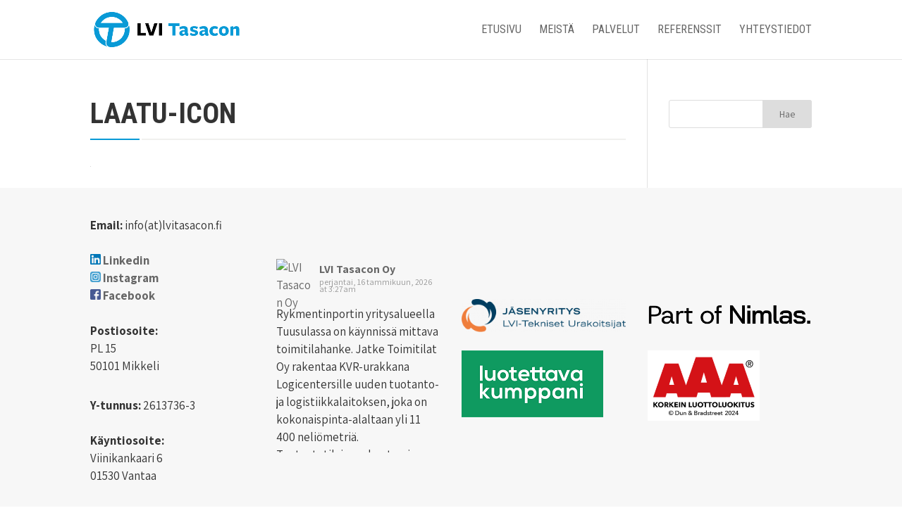

--- FILE ---
content_type: text/html; charset=UTF-8
request_url: https://lvitasacon.fi/etusivu/laatu-icon/
body_size: 18086
content:
<!DOCTYPE html>
<!--[if IE 6]>
<html id="ie6" lang="fi">
<![endif]-->
<!--[if IE 7]>
<html id="ie7" lang="fi">
<![endif]-->
<!--[if IE 8]>
<html id="ie8" lang="fi">
<![endif]-->
<!--[if !(IE 6) | !(IE 7) | !(IE 8)  ]><!-->
<html lang="fi">
<!--<![endif]-->
<head>
	<meta charset="UTF-8" />
			
	<meta http-equiv="X-UA-Compatible" content="IE=edge">
	<link rel="pingback" href="https://lvitasacon.fi/xmlrpc.php" />

		<!--[if lt IE 9]>
	<script src="https://lvitasacon.fi/wp-content/themes/Divi/js/html5.js" type="text/javascript"></script>
	<![endif]-->

	<script type="text/javascript">
		document.documentElement.className = 'js';
	</script>

	<meta name='robots' content='index, follow, max-image-preview:large, max-snippet:-1, max-video-preview:-1' />
	<style>img:is([sizes="auto" i], [sizes^="auto," i]) { contain-intrinsic-size: 3000px 1500px }</style>
	
<!-- Google Tag Manager for WordPress by gtm4wp.com -->
<script data-cfasync="false" data-pagespeed-no-defer>
	var gtm4wp_datalayer_name = "dataLayer";
	var dataLayer = dataLayer || [];
</script>
<!-- End Google Tag Manager for WordPress by gtm4wp.com -->
	<!-- This site is optimized with the Yoast SEO plugin v26.6 - https://yoast.com/wordpress/plugins/seo/ -->
	<title>laatu-icon - LVI Tasacon Oy</title>
	<link rel="canonical" href="https://lvitasacon.fi/etusivu/laatu-icon/" />
	<meta property="og:locale" content="fi_FI" />
	<meta property="og:type" content="article" />
	<meta property="og:title" content="laatu-icon - LVI Tasacon Oy" />
	<meta property="og:url" content="https://lvitasacon.fi/etusivu/laatu-icon/" />
	<meta property="og:site_name" content="LVI Tasacon Oy" />
	<meta name="twitter:card" content="summary_large_image" />
	<script type="application/ld+json" class="yoast-schema-graph">{"@context":"https://schema.org","@graph":[{"@type":"WebPage","@id":"https://lvitasacon.fi/etusivu/laatu-icon/","url":"https://lvitasacon.fi/etusivu/laatu-icon/","name":"laatu-icon - LVI Tasacon Oy","isPartOf":{"@id":"https://lvitasacon.fi/#website"},"primaryImageOfPage":{"@id":"https://lvitasacon.fi/etusivu/laatu-icon/#primaryimage"},"image":{"@id":"https://lvitasacon.fi/etusivu/laatu-icon/#primaryimage"},"thumbnailUrl":"https://lvitasacon.fi/wp-content/uploads/2016/09/laatu-icon.svg","datePublished":"2017-03-13T13:20:48+00:00","breadcrumb":{"@id":"https://lvitasacon.fi/etusivu/laatu-icon/#breadcrumb"},"inLanguage":"fi","potentialAction":[{"@type":"ReadAction","target":["https://lvitasacon.fi/etusivu/laatu-icon/"]}]},{"@type":"ImageObject","inLanguage":"fi","@id":"https://lvitasacon.fi/etusivu/laatu-icon/#primaryimage","url":"https://lvitasacon.fi/wp-content/uploads/2016/09/laatu-icon.svg","contentUrl":"https://lvitasacon.fi/wp-content/uploads/2016/09/laatu-icon.svg"},{"@type":"BreadcrumbList","@id":"https://lvitasacon.fi/etusivu/laatu-icon/#breadcrumb","itemListElement":[{"@type":"ListItem","position":1,"name":"Home","item":"https://lvitasacon.fi/"},{"@type":"ListItem","position":2,"name":"Etusivu","item":"https://lvitasacon.fi/"},{"@type":"ListItem","position":3,"name":"laatu-icon"}]},{"@type":"WebSite","@id":"https://lvitasacon.fi/#website","url":"https://lvitasacon.fi/","name":"LVI Tasacon Oy","description":"LVI-alan urakointipalvelut","potentialAction":[{"@type":"SearchAction","target":{"@type":"EntryPoint","urlTemplate":"https://lvitasacon.fi/?s={search_term_string}"},"query-input":{"@type":"PropertyValueSpecification","valueRequired":true,"valueName":"search_term_string"}}],"inLanguage":"fi"}]}</script>
	<!-- / Yoast SEO plugin. -->


<link rel='dns-prefetch' href='//fonts.googleapis.com' />
<link rel="alternate" type="application/rss+xml" title="LVI Tasacon Oy &raquo; syöte" href="https://lvitasacon.fi/feed/" />
<link rel="alternate" type="application/rss+xml" title="LVI Tasacon Oy &raquo; kommenttien syöte" href="https://lvitasacon.fi/comments/feed/" />
<link rel="alternate" type="application/rss+xml" title="LVI Tasacon Oy &raquo; laatu-icon kommenttien syöte" href="https://lvitasacon.fi/etusivu/laatu-icon/feed/" />
<script type="text/javascript">
/* <![CDATA[ */
window._wpemojiSettings = {"baseUrl":"https:\/\/s.w.org\/images\/core\/emoji\/16.0.1\/72x72\/","ext":".png","svgUrl":"https:\/\/s.w.org\/images\/core\/emoji\/16.0.1\/svg\/","svgExt":".svg","source":{"concatemoji":"https:\/\/lvitasacon.fi\/wp-includes\/js\/wp-emoji-release.min.js?ver=6.8.3"}};
/*! This file is auto-generated */
!function(s,n){var o,i,e;function c(e){try{var t={supportTests:e,timestamp:(new Date).valueOf()};sessionStorage.setItem(o,JSON.stringify(t))}catch(e){}}function p(e,t,n){e.clearRect(0,0,e.canvas.width,e.canvas.height),e.fillText(t,0,0);var t=new Uint32Array(e.getImageData(0,0,e.canvas.width,e.canvas.height).data),a=(e.clearRect(0,0,e.canvas.width,e.canvas.height),e.fillText(n,0,0),new Uint32Array(e.getImageData(0,0,e.canvas.width,e.canvas.height).data));return t.every(function(e,t){return e===a[t]})}function u(e,t){e.clearRect(0,0,e.canvas.width,e.canvas.height),e.fillText(t,0,0);for(var n=e.getImageData(16,16,1,1),a=0;a<n.data.length;a++)if(0!==n.data[a])return!1;return!0}function f(e,t,n,a){switch(t){case"flag":return n(e,"\ud83c\udff3\ufe0f\u200d\u26a7\ufe0f","\ud83c\udff3\ufe0f\u200b\u26a7\ufe0f")?!1:!n(e,"\ud83c\udde8\ud83c\uddf6","\ud83c\udde8\u200b\ud83c\uddf6")&&!n(e,"\ud83c\udff4\udb40\udc67\udb40\udc62\udb40\udc65\udb40\udc6e\udb40\udc67\udb40\udc7f","\ud83c\udff4\u200b\udb40\udc67\u200b\udb40\udc62\u200b\udb40\udc65\u200b\udb40\udc6e\u200b\udb40\udc67\u200b\udb40\udc7f");case"emoji":return!a(e,"\ud83e\udedf")}return!1}function g(e,t,n,a){var r="undefined"!=typeof WorkerGlobalScope&&self instanceof WorkerGlobalScope?new OffscreenCanvas(300,150):s.createElement("canvas"),o=r.getContext("2d",{willReadFrequently:!0}),i=(o.textBaseline="top",o.font="600 32px Arial",{});return e.forEach(function(e){i[e]=t(o,e,n,a)}),i}function t(e){var t=s.createElement("script");t.src=e,t.defer=!0,s.head.appendChild(t)}"undefined"!=typeof Promise&&(o="wpEmojiSettingsSupports",i=["flag","emoji"],n.supports={everything:!0,everythingExceptFlag:!0},e=new Promise(function(e){s.addEventListener("DOMContentLoaded",e,{once:!0})}),new Promise(function(t){var n=function(){try{var e=JSON.parse(sessionStorage.getItem(o));if("object"==typeof e&&"number"==typeof e.timestamp&&(new Date).valueOf()<e.timestamp+604800&&"object"==typeof e.supportTests)return e.supportTests}catch(e){}return null}();if(!n){if("undefined"!=typeof Worker&&"undefined"!=typeof OffscreenCanvas&&"undefined"!=typeof URL&&URL.createObjectURL&&"undefined"!=typeof Blob)try{var e="postMessage("+g.toString()+"("+[JSON.stringify(i),f.toString(),p.toString(),u.toString()].join(",")+"));",a=new Blob([e],{type:"text/javascript"}),r=new Worker(URL.createObjectURL(a),{name:"wpTestEmojiSupports"});return void(r.onmessage=function(e){c(n=e.data),r.terminate(),t(n)})}catch(e){}c(n=g(i,f,p,u))}t(n)}).then(function(e){for(var t in e)n.supports[t]=e[t],n.supports.everything=n.supports.everything&&n.supports[t],"flag"!==t&&(n.supports.everythingExceptFlag=n.supports.everythingExceptFlag&&n.supports[t]);n.supports.everythingExceptFlag=n.supports.everythingExceptFlag&&!n.supports.flag,n.DOMReady=!1,n.readyCallback=function(){n.DOMReady=!0}}).then(function(){return e}).then(function(){var e;n.supports.everything||(n.readyCallback(),(e=n.source||{}).concatemoji?t(e.concatemoji):e.wpemoji&&e.twemoji&&(t(e.twemoji),t(e.wpemoji)))}))}((window,document),window._wpemojiSettings);
/* ]]> */
</script>
<meta content="Helpotkotisivut-teema v.2.0" name="generator"/><style id='wp-emoji-styles-inline-css' type='text/css'>

	img.wp-smiley, img.emoji {
		display: inline !important;
		border: none !important;
		box-shadow: none !important;
		height: 1em !important;
		width: 1em !important;
		margin: 0 0.07em !important;
		vertical-align: -0.1em !important;
		background: none !important;
		padding: 0 !important;
	}
</style>
<link rel='stylesheet' id='wp-block-library-css' href='https://lvitasacon.fi/wp-includes/css/dist/block-library/style.min.css?ver=6.8.3' type='text/css' media='all' />
<style id='classic-theme-styles-inline-css' type='text/css'>
/*! This file is auto-generated */
.wp-block-button__link{color:#fff;background-color:#32373c;border-radius:9999px;box-shadow:none;text-decoration:none;padding:calc(.667em + 2px) calc(1.333em + 2px);font-size:1.125em}.wp-block-file__button{background:#32373c;color:#fff;text-decoration:none}
</style>
<style id='global-styles-inline-css' type='text/css'>
:root{--wp--preset--aspect-ratio--square: 1;--wp--preset--aspect-ratio--4-3: 4/3;--wp--preset--aspect-ratio--3-4: 3/4;--wp--preset--aspect-ratio--3-2: 3/2;--wp--preset--aspect-ratio--2-3: 2/3;--wp--preset--aspect-ratio--16-9: 16/9;--wp--preset--aspect-ratio--9-16: 9/16;--wp--preset--color--black: #000000;--wp--preset--color--cyan-bluish-gray: #abb8c3;--wp--preset--color--white: #ffffff;--wp--preset--color--pale-pink: #f78da7;--wp--preset--color--vivid-red: #cf2e2e;--wp--preset--color--luminous-vivid-orange: #ff6900;--wp--preset--color--luminous-vivid-amber: #fcb900;--wp--preset--color--light-green-cyan: #7bdcb5;--wp--preset--color--vivid-green-cyan: #00d084;--wp--preset--color--pale-cyan-blue: #8ed1fc;--wp--preset--color--vivid-cyan-blue: #0693e3;--wp--preset--color--vivid-purple: #9b51e0;--wp--preset--gradient--vivid-cyan-blue-to-vivid-purple: linear-gradient(135deg,rgba(6,147,227,1) 0%,rgb(155,81,224) 100%);--wp--preset--gradient--light-green-cyan-to-vivid-green-cyan: linear-gradient(135deg,rgb(122,220,180) 0%,rgb(0,208,130) 100%);--wp--preset--gradient--luminous-vivid-amber-to-luminous-vivid-orange: linear-gradient(135deg,rgba(252,185,0,1) 0%,rgba(255,105,0,1) 100%);--wp--preset--gradient--luminous-vivid-orange-to-vivid-red: linear-gradient(135deg,rgba(255,105,0,1) 0%,rgb(207,46,46) 100%);--wp--preset--gradient--very-light-gray-to-cyan-bluish-gray: linear-gradient(135deg,rgb(238,238,238) 0%,rgb(169,184,195) 100%);--wp--preset--gradient--cool-to-warm-spectrum: linear-gradient(135deg,rgb(74,234,220) 0%,rgb(151,120,209) 20%,rgb(207,42,186) 40%,rgb(238,44,130) 60%,rgb(251,105,98) 80%,rgb(254,248,76) 100%);--wp--preset--gradient--blush-light-purple: linear-gradient(135deg,rgb(255,206,236) 0%,rgb(152,150,240) 100%);--wp--preset--gradient--blush-bordeaux: linear-gradient(135deg,rgb(254,205,165) 0%,rgb(254,45,45) 50%,rgb(107,0,62) 100%);--wp--preset--gradient--luminous-dusk: linear-gradient(135deg,rgb(255,203,112) 0%,rgb(199,81,192) 50%,rgb(65,88,208) 100%);--wp--preset--gradient--pale-ocean: linear-gradient(135deg,rgb(255,245,203) 0%,rgb(182,227,212) 50%,rgb(51,167,181) 100%);--wp--preset--gradient--electric-grass: linear-gradient(135deg,rgb(202,248,128) 0%,rgb(113,206,126) 100%);--wp--preset--gradient--midnight: linear-gradient(135deg,rgb(2,3,129) 0%,rgb(40,116,252) 100%);--wp--preset--font-size--small: 13px;--wp--preset--font-size--medium: 20px;--wp--preset--font-size--large: 36px;--wp--preset--font-size--x-large: 42px;--wp--preset--spacing--20: 0.44rem;--wp--preset--spacing--30: 0.67rem;--wp--preset--spacing--40: 1rem;--wp--preset--spacing--50: 1.5rem;--wp--preset--spacing--60: 2.25rem;--wp--preset--spacing--70: 3.38rem;--wp--preset--spacing--80: 5.06rem;--wp--preset--shadow--natural: 6px 6px 9px rgba(0, 0, 0, 0.2);--wp--preset--shadow--deep: 12px 12px 50px rgba(0, 0, 0, 0.4);--wp--preset--shadow--sharp: 6px 6px 0px rgba(0, 0, 0, 0.2);--wp--preset--shadow--outlined: 6px 6px 0px -3px rgba(255, 255, 255, 1), 6px 6px rgba(0, 0, 0, 1);--wp--preset--shadow--crisp: 6px 6px 0px rgba(0, 0, 0, 1);}:where(.is-layout-flex){gap: 0.5em;}:where(.is-layout-grid){gap: 0.5em;}body .is-layout-flex{display: flex;}.is-layout-flex{flex-wrap: wrap;align-items: center;}.is-layout-flex > :is(*, div){margin: 0;}body .is-layout-grid{display: grid;}.is-layout-grid > :is(*, div){margin: 0;}:where(.wp-block-columns.is-layout-flex){gap: 2em;}:where(.wp-block-columns.is-layout-grid){gap: 2em;}:where(.wp-block-post-template.is-layout-flex){gap: 1.25em;}:where(.wp-block-post-template.is-layout-grid){gap: 1.25em;}.has-black-color{color: var(--wp--preset--color--black) !important;}.has-cyan-bluish-gray-color{color: var(--wp--preset--color--cyan-bluish-gray) !important;}.has-white-color{color: var(--wp--preset--color--white) !important;}.has-pale-pink-color{color: var(--wp--preset--color--pale-pink) !important;}.has-vivid-red-color{color: var(--wp--preset--color--vivid-red) !important;}.has-luminous-vivid-orange-color{color: var(--wp--preset--color--luminous-vivid-orange) !important;}.has-luminous-vivid-amber-color{color: var(--wp--preset--color--luminous-vivid-amber) !important;}.has-light-green-cyan-color{color: var(--wp--preset--color--light-green-cyan) !important;}.has-vivid-green-cyan-color{color: var(--wp--preset--color--vivid-green-cyan) !important;}.has-pale-cyan-blue-color{color: var(--wp--preset--color--pale-cyan-blue) !important;}.has-vivid-cyan-blue-color{color: var(--wp--preset--color--vivid-cyan-blue) !important;}.has-vivid-purple-color{color: var(--wp--preset--color--vivid-purple) !important;}.has-black-background-color{background-color: var(--wp--preset--color--black) !important;}.has-cyan-bluish-gray-background-color{background-color: var(--wp--preset--color--cyan-bluish-gray) !important;}.has-white-background-color{background-color: var(--wp--preset--color--white) !important;}.has-pale-pink-background-color{background-color: var(--wp--preset--color--pale-pink) !important;}.has-vivid-red-background-color{background-color: var(--wp--preset--color--vivid-red) !important;}.has-luminous-vivid-orange-background-color{background-color: var(--wp--preset--color--luminous-vivid-orange) !important;}.has-luminous-vivid-amber-background-color{background-color: var(--wp--preset--color--luminous-vivid-amber) !important;}.has-light-green-cyan-background-color{background-color: var(--wp--preset--color--light-green-cyan) !important;}.has-vivid-green-cyan-background-color{background-color: var(--wp--preset--color--vivid-green-cyan) !important;}.has-pale-cyan-blue-background-color{background-color: var(--wp--preset--color--pale-cyan-blue) !important;}.has-vivid-cyan-blue-background-color{background-color: var(--wp--preset--color--vivid-cyan-blue) !important;}.has-vivid-purple-background-color{background-color: var(--wp--preset--color--vivid-purple) !important;}.has-black-border-color{border-color: var(--wp--preset--color--black) !important;}.has-cyan-bluish-gray-border-color{border-color: var(--wp--preset--color--cyan-bluish-gray) !important;}.has-white-border-color{border-color: var(--wp--preset--color--white) !important;}.has-pale-pink-border-color{border-color: var(--wp--preset--color--pale-pink) !important;}.has-vivid-red-border-color{border-color: var(--wp--preset--color--vivid-red) !important;}.has-luminous-vivid-orange-border-color{border-color: var(--wp--preset--color--luminous-vivid-orange) !important;}.has-luminous-vivid-amber-border-color{border-color: var(--wp--preset--color--luminous-vivid-amber) !important;}.has-light-green-cyan-border-color{border-color: var(--wp--preset--color--light-green-cyan) !important;}.has-vivid-green-cyan-border-color{border-color: var(--wp--preset--color--vivid-green-cyan) !important;}.has-pale-cyan-blue-border-color{border-color: var(--wp--preset--color--pale-cyan-blue) !important;}.has-vivid-cyan-blue-border-color{border-color: var(--wp--preset--color--vivid-cyan-blue) !important;}.has-vivid-purple-border-color{border-color: var(--wp--preset--color--vivid-purple) !important;}.has-vivid-cyan-blue-to-vivid-purple-gradient-background{background: var(--wp--preset--gradient--vivid-cyan-blue-to-vivid-purple) !important;}.has-light-green-cyan-to-vivid-green-cyan-gradient-background{background: var(--wp--preset--gradient--light-green-cyan-to-vivid-green-cyan) !important;}.has-luminous-vivid-amber-to-luminous-vivid-orange-gradient-background{background: var(--wp--preset--gradient--luminous-vivid-amber-to-luminous-vivid-orange) !important;}.has-luminous-vivid-orange-to-vivid-red-gradient-background{background: var(--wp--preset--gradient--luminous-vivid-orange-to-vivid-red) !important;}.has-very-light-gray-to-cyan-bluish-gray-gradient-background{background: var(--wp--preset--gradient--very-light-gray-to-cyan-bluish-gray) !important;}.has-cool-to-warm-spectrum-gradient-background{background: var(--wp--preset--gradient--cool-to-warm-spectrum) !important;}.has-blush-light-purple-gradient-background{background: var(--wp--preset--gradient--blush-light-purple) !important;}.has-blush-bordeaux-gradient-background{background: var(--wp--preset--gradient--blush-bordeaux) !important;}.has-luminous-dusk-gradient-background{background: var(--wp--preset--gradient--luminous-dusk) !important;}.has-pale-ocean-gradient-background{background: var(--wp--preset--gradient--pale-ocean) !important;}.has-electric-grass-gradient-background{background: var(--wp--preset--gradient--electric-grass) !important;}.has-midnight-gradient-background{background: var(--wp--preset--gradient--midnight) !important;}.has-small-font-size{font-size: var(--wp--preset--font-size--small) !important;}.has-medium-font-size{font-size: var(--wp--preset--font-size--medium) !important;}.has-large-font-size{font-size: var(--wp--preset--font-size--large) !important;}.has-x-large-font-size{font-size: var(--wp--preset--font-size--x-large) !important;}
:where(.wp-block-post-template.is-layout-flex){gap: 1.25em;}:where(.wp-block-post-template.is-layout-grid){gap: 1.25em;}
:where(.wp-block-columns.is-layout-flex){gap: 2em;}:where(.wp-block-columns.is-layout-grid){gap: 2em;}
:root :where(.wp-block-pullquote){font-size: 1.5em;line-height: 1.6;}
</style>
<link rel='stylesheet' id='contact-form-7-css' href='https://lvitasacon.fi/wp-content/plugins/contact-form-7/includes/css/styles.css?ver=6.1.4' type='text/css' media='all' />
<link rel='stylesheet' id='divi-fonts-css' href='https://fonts.googleapis.com/css?family=Open+Sans:300italic,400italic,600italic,700italic,800italic,400,300,600,700,800&#038;subset=latin,latin-ext' type='text/css' media='all' />
<link rel='stylesheet' id='et-gf-montserrat-css' href='https://fonts.googleapis.com/css?family=Montserrat:400,700&#038;subset=latin' type='text/css' media='all' />
<link rel='stylesheet' id='divi-style-css' href='https://lvitasacon.fi/wp-content/themes/Divi-child-HK/style.css?ver=3.0.51' type='text/css' media='all' />
<link rel='stylesheet' id='et-shortcodes-css-css' href='https://lvitasacon.fi/wp-content/themes/Divi/epanel/shortcodes/css/shortcodes.css?ver=3.0.51' type='text/css' media='all' />
<link rel='stylesheet' id='et-shortcodes-responsive-css-css' href='https://lvitasacon.fi/wp-content/themes/Divi/epanel/shortcodes/css/shortcodes_responsive.css?ver=3.0.51' type='text/css' media='all' />
<link rel='stylesheet' id='magnific-popup-css' href='https://lvitasacon.fi/wp-content/themes/Divi/includes/builder/styles/magnific_popup.css?ver=3.0.51' type='text/css' media='all' />
<link rel='stylesheet' id='dashicons-css' href='https://lvitasacon.fi/wp-includes/css/dashicons.min.css?ver=6.8.3' type='text/css' media='all' />
<script type="text/javascript" src="https://lvitasacon.fi/wp-includes/js/jquery/jquery.min.js?ver=3.7.1" id="jquery-core-js"></script>
<script type="text/javascript" src="https://lvitasacon.fi/wp-includes/js/jquery/jquery-migrate.min.js?ver=3.4.1" id="jquery-migrate-js"></script>
<link rel="https://api.w.org/" href="https://lvitasacon.fi/wp-json/" /><link rel="alternate" title="JSON" type="application/json" href="https://lvitasacon.fi/wp-json/wp/v2/media/159" /><link rel="EditURI" type="application/rsd+xml" title="RSD" href="https://lvitasacon.fi/xmlrpc.php?rsd" />
<meta name="generator" content="WordPress 6.8.3" />
<link rel='shortlink' href='https://lvitasacon.fi/?p=159' />
<link rel="alternate" title="oEmbed (JSON)" type="application/json+oembed" href="https://lvitasacon.fi/wp-json/oembed/1.0/embed?url=https%3A%2F%2Flvitasacon.fi%2Fetusivu%2Flaatu-icon%2F" />
<link rel="alternate" title="oEmbed (XML)" type="text/xml+oembed" href="https://lvitasacon.fi/wp-json/oembed/1.0/embed?url=https%3A%2F%2Flvitasacon.fi%2Fetusivu%2Flaatu-icon%2F&#038;format=xml" />

		<!-- GA Google Analytics @ https://m0n.co/ga -->
		<script type="text/javascript">
			var _gaq = _gaq || [];
			_gaq.push(['_setAccount', 'UA-103955377-1']);
			_gaq.push(['_trackPageview']);
			(function() {
				var ga = document.createElement('script'); ga.type = 'text/javascript'; ga.async = true;
				ga.src = ('https:' == document.location.protocol ? 'https://ssl' : 'http://www') + '.google-analytics.com/ga.js';
				var s = document.getElementsByTagName('script')[0]; s.parentNode.insertBefore(ga, s);
			})();
		</script>

	
<!-- Google Tag Manager for WordPress by gtm4wp.com -->
<!-- GTM Container placement set to manual -->
<script data-cfasync="false" data-pagespeed-no-defer type="text/javascript">
	var dataLayer_content = {"pagePostType":"attachment","pagePostType2":"single-attachment","pagePostAuthor":"off1a"};
	dataLayer.push( dataLayer_content );
</script>
<script data-cfasync="false" data-pagespeed-no-defer type="text/javascript">
(function(w,d,s,l,i){w[l]=w[l]||[];w[l].push({'gtm.start':
new Date().getTime(),event:'gtm.js'});var f=d.getElementsByTagName(s)[0],
j=d.createElement(s),dl=l!='dataLayer'?'&l='+l:'';j.async=true;j.src=
'//www.googletagmanager.com/gtm.js?id='+i+dl;f.parentNode.insertBefore(j,f);
})(window,document,'script','dataLayer','GTM-5ZW9L8S');
</script>
<!-- End Google Tag Manager for WordPress by gtm4wp.com --><meta name="viewport" content="width=device-width, initial-scale=1.0, maximum-scale=1.0, user-scalable=0" />		<style id="theme-customizer-css">
					@media only screen and ( min-width: 767px ) {
				body, .et_pb_column_1_2 .et_quote_content blockquote cite, .et_pb_column_1_2 .et_link_content a.et_link_main_url, .et_pb_column_1_3 .et_quote_content blockquote cite, .et_pb_column_3_8 .et_quote_content blockquote cite, .et_pb_column_1_4 .et_quote_content blockquote cite, .et_pb_blog_grid .et_quote_content blockquote cite, .et_pb_column_1_3 .et_link_content a.et_link_main_url, .et_pb_column_3_8 .et_link_content a.et_link_main_url, .et_pb_column_1_4 .et_link_content a.et_link_main_url, .et_pb_blog_grid .et_link_content a.et_link_main_url, body .et_pb_bg_layout_light .et_pb_post p,  body .et_pb_bg_layout_dark .et_pb_post p { font-size: 16px; }
				.et_pb_slide_content, .et_pb_best_value { font-size: 18px; }
			}
											body { line-height: 1.6em; }
									.container, .et_pb_row, .et_pb_slider .et_pb_container, .et_pb_fullwidth_section .et_pb_title_container, .et_pb_fullwidth_section .et_pb_title_featured_container, .et_pb_fullwidth_header:not(.et_pb_fullscreen) .et_pb_fullwidth_header_container { max-width: 1206px; }
			.et_boxed_layout #page-container, .et_fixed_nav.et_boxed_layout #page-container #top-header, .et_fixed_nav.et_boxed_layout #page-container #main-header, .et_boxed_layout #page-container .container, .et_boxed_layout #page-container .et_pb_row { max-width: 1366px; }
																													#top-menu li a { font-size: 16px; }
			body.et_vertical_nav .container.et_search_form_container .et-search-form input { font-size: 16px !important; }
		
					#top-menu li a, .et_search_form_container input {
									font-weight: bold; font-style: normal; text-transform: uppercase; text-decoration: none; 											}

			.et_search_form_container input::-moz-placeholder {
									font-weight: bold; font-style: normal; text-transform: uppercase; text-decoration: none; 											}
			.et_search_form_container input::-webkit-input-placeholder {
									font-weight: bold; font-style: normal; text-transform: uppercase; text-decoration: none; 											}
			.et_search_form_container input:-ms-input-placeholder {
									font-weight: bold; font-style: normal; text-transform: uppercase; text-decoration: none; 											}
		
							#main-footer { background-color: #f7f7f7; }
									.footer-widget { color: #333333; }
											.footer-widget, .footer-widget li, .footer-widget li a, #footer-info { font-size: 17px; }
				.footer-widget .et_pb_widget div, .footer-widget .et_pb_widget ul, .footer-widget .et_pb_widget ol, .footer-widget .et_pb_widget label { line-height: 1.5em ; }#footer-widgets .footer-widget li:before { top: 9.75px; }#footer-bottom { background-color: #f7f7f7; }									body .et_pb_button,
			.woocommerce a.button.alt, .woocommerce-page a.button.alt, .woocommerce button.button.alt, .woocommerce-page button.button.alt, .woocommerce input.button.alt, .woocommerce-page input.button.alt, .woocommerce #respond input#submit.alt, .woocommerce-page #respond input#submit.alt, .woocommerce #content input.button.alt, .woocommerce-page #content input.button.alt,
			.woocommerce a.button, .woocommerce-page a.button, .woocommerce button.button, .woocommerce-page button.button, .woocommerce input.button, .woocommerce-page input.button, .woocommerce #respond input#submit, .woocommerce-page #respond input#submit, .woocommerce #content input.button, .woocommerce-page #content input.button, .woocommerce-message a.button.wc-forward
			{
									 font-size: 13px;
													background: #1abcf2;
													border-width: 4px !important;
													border-color: #1abcf2;
													border-radius: 2px;
													font-weight: bold; font-style: normal; text-transform: uppercase; text-decoration: none; ;
											}
			body.et_pb_button_helper_class .et_pb_button,
			.woocommerce.et_pb_button_helper_class a.button.alt, .woocommerce-page.et_pb_button_helper_class a.button.alt, .woocommerce.et_pb_button_helper_class button.button.alt, .woocommerce-page.et_pb_button_helper_class button.button.alt, .woocommerce.et_pb_button_helper_class input.button.alt, .woocommerce-page.et_pb_button_helper_class input.button.alt, .woocommerce.et_pb_button_helper_class #respond input#submit.alt, .woocommerce-page.et_pb_button_helper_class #respond input#submit.alt, .woocommerce.et_pb_button_helper_class #content input.button.alt, .woocommerce-page.et_pb_button_helper_class #content input.button.alt,
			.woocommerce.et_pb_button_helper_class a.button, .woocommerce-page.et_pb_button_helper_class a.button, .woocommerce.et_pb_button_helper_class button.button, .woocommerce-page.et_pb_button_helper_class button.button, .woocommerce.et_pb_button_helper_class input.button, .woocommerce-page.et_pb_button_helper_class input.button, .woocommerce.et_pb_button_helper_class #respond input#submit, .woocommerce-page.et_pb_button_helper_class #respond input#submit, .woocommerce.et_pb_button_helper_class #content input.button, .woocommerce-page.et_pb_button_helper_class #content input.button {
							}
							body .et_pb_button:after,
			.woocommerce a.button.alt:after, .woocommerce-page a.button.alt:after, .woocommerce button.button.alt:after, .woocommerce-page button.button.alt:after, .woocommerce input.button.alt:after, .woocommerce-page input.button.alt:after, .woocommerce #respond input#submit.alt:after, .woocommerce-page #respond input#submit.alt:after, .woocommerce #content input.button.alt:after, .woocommerce-page #content input.button.alt:after,
			.woocommerce a.button:after, .woocommerce-page a.button:after, .woocommerce button.button:after, .woocommerce-page button.button:after, .woocommerce input.button:after, .woocommerce-page input.button:after, .woocommerce #respond input#submit:after, .woocommerce-page #respond input#submit:after, .woocommerce #content input.button:after, .woocommerce-page #content input.button:after
			{
									font-size: 20.8px;
											}
				
		
																														
		@media only screen and ( min-width: 981px ) {
												.et_pb_section { padding: 2% 0; }
					.et_pb_section.et_pb_section_first { padding-top: inherit; }
					.et_pb_fullwidth_section { padding: 0; }
																	h1 { font-size: 40px; }
					h2, .product .related h2, .et_pb_column_1_2 .et_quote_content blockquote p { font-size: 34px; }
					h3 { font-size: 29px; }
					h4, .et_pb_circle_counter h3, .et_pb_number_counter h3, .et_pb_column_1_3 .et_pb_post h2, .et_pb_column_1_4 .et_pb_post h2, .et_pb_blog_grid h2, .et_pb_column_1_3 .et_quote_content blockquote p, .et_pb_column_3_8 .et_quote_content blockquote p, .et_pb_column_1_4 .et_quote_content blockquote p, .et_pb_blog_grid .et_quote_content blockquote p, .et_pb_column_1_3 .et_link_content h2, .et_pb_column_3_8 .et_link_content h2, .et_pb_column_1_4 .et_link_content h2, .et_pb_blog_grid .et_link_content h2, .et_pb_column_1_3 .et_audio_content h2, .et_pb_column_3_8 .et_audio_content h2, .et_pb_column_1_4 .et_audio_content h2, .et_pb_blog_grid .et_audio_content h2, .et_pb_column_3_8 .et_pb_audio_module_content h2, .et_pb_column_1_3 .et_pb_audio_module_content h2, .et_pb_gallery_grid .et_pb_gallery_item h3, .et_pb_portfolio_grid .et_pb_portfolio_item h2, .et_pb_filterable_portfolio_grid .et_pb_portfolio_item h2 { font-size: 24px; }
					h5 { font-size: 21px; }
					h6 { font-size: 18px; }
					.et_pb_slide_description .et_pb_slide_title { font-size: 61px; }
					.woocommerce ul.products li.product h3, .woocommerce-page ul.products li.product h3, .et_pb_gallery_grid .et_pb_gallery_item h3, .et_pb_portfolio_grid .et_pb_portfolio_item h2, .et_pb_filterable_portfolio_grid .et_pb_portfolio_item h2, .et_pb_column_1_4 .et_pb_audio_module_content h2 { font-size: 21px; }
																	.et_header_style_left #et-top-navigation, .et_header_style_split #et-top-navigation  { padding: 35px 0 0 0; }
				.et_header_style_left #et-top-navigation nav > ul > li > a, .et_header_style_split #et-top-navigation nav > ul > li > a { padding-bottom: 35px; }
				.et_header_style_split .centered-inline-logo-wrap { width: 70px; margin: -70px 0; }
				.et_header_style_split .centered-inline-logo-wrap #logo { max-height: 70px; }
				.et_pb_svg_logo.et_header_style_split .centered-inline-logo-wrap #logo { height: 70px; }
				.et_header_style_centered #top-menu > li > a { padding-bottom: 13px; }
				.et_header_style_slide #et-top-navigation, .et_header_style_fullscreen #et-top-navigation { padding: 26px 0 26px 0 !important; }
									.et_header_style_centered #main-header .logo_container { height: 70px; }
														#logo { max-height: 65%; }
				.et_pb_svg_logo #logo { height: 65%; }
																																		.et-fixed-header #top-menu li a { font-size: 16px; }
												
					}
					@media only screen and ( min-width: 1507px) {
				.et_pb_row { padding: 30px 0; }
				.et_pb_section { padding: 30px 0; }
				.single.et_pb_pagebuilder_layout.et_full_width_page .et_post_meta_wrapper { padding-top: 90px; }
				.et_pb_section.et_pb_section_first { padding-top: inherit; }
				.et_pb_fullwidth_section { padding: 0; }
			}
		
		@media only screen and ( max-width: 980px ) {
																				}
		@media only screen and ( max-width: 767px ) {
														}
	</style>

	
					<style class="et_all_buttons_font">
				.et_pb_button {
					font-family: 'Montserrat', Helvetica, Arial, Lucida, sans-serif;				}
				</style>
			
	
	<style id="module-customizer-css">
			</style>

	<link rel="icon" href="https://lvitasacon.fi/wp-content/uploads/2017/03/cropped-LVI-Tasacon-Oy-RGB-72ppi-32x32.png" sizes="32x32" />
<link rel="icon" href="https://lvitasacon.fi/wp-content/uploads/2017/03/cropped-LVI-Tasacon-Oy-RGB-72ppi-192x192.png" sizes="192x192" />
<link rel="apple-touch-icon" href="https://lvitasacon.fi/wp-content/uploads/2017/03/cropped-LVI-Tasacon-Oy-RGB-72ppi-180x180.png" />
<meta name="msapplication-TileImage" content="https://lvitasacon.fi/wp-content/uploads/2017/03/cropped-LVI-Tasacon-Oy-RGB-72ppi-270x270.png" />
		<style type="text/css" id="wp-custom-css">
			@import url('https://fonts.googleapis.com/css?family=Assistant:300,400,600,700,800');
@import url('https://fonts.googleapis.com/css?family=Roboto+Condensed:300,400,700');

#top-menu li a { font-family: 'Roboto condensed', sans-serif; font-weight: 400; }

html, body, input { font-family: 'Assistant', sans-serif; }

.et_pb_button { color: #fff!important; }

h1 { font-family: 'Roboto condensed', sans-serif; font-weight: 700; border-bottom: 2px solid rgba(178, 179, 170, .2);
    position: relative;
    margin-bottom: 20px;
    padding-bottom: 15px!important; text-transform: uppercase; }

.home h1 { margin-bottom: 0; border-bottom: 0 solid; }

h1:before {
    border-right: 3px solid #ffffff;
    bottom: -2px;
    content: "";
    height: 2px;
    left: 0;
    position: absolute;
    width: 70px;
    z-index: 0;
    background: #099AD6; }

.home h1:before { display: none; }

h5 { font-weight: 600; }


.et_pb_fullwidth_header { padding: 10% 0; background-position: center; }
.header-content h1 { font-weight: 700; text-transform: uppercase; font-family: 'Roboto condensed', sans-serif; font-size: 50px; }
.et_pb_fullwidth_header_subhead { font-family: 'Roboto condensed', sans-serif; font-weight: 700; font-size: 28px; padding-bottom: 20px; text-transform: uppercase; }

.et_pb_fullwidth_header .et_pb_fullwidth_header_container.center .header-content { max-width: 100%; width: 100%; }


.home .et_pb_blurb h4 { font-size: 17px; font-weight: 400; text-transform: uppercase; font-family: 'Roboto condensed', sans-serif; padding-bottom: 15px; }

#asiakkaitamme img { max-height: 100px; }


.home .et-pb-icon { font-size: 0px; }
.home .et_pb_main_blurb_image img { max-height: 60px; }

.et_pb_team_member_image { width: 100%; max-width: 220px; }

.et_parallax_bg { background-position: bottom center; }

#footer-widgets { padding: 4% 0; }
.et_pb_gutters2 .footer-widget { margin-bottom: 0; }

#footer-bottom { padding-bottom: 15px; }

.et_pb_map { height: 325px; }
.entry-content tr { border: 0 solid; border-bottom: 1px solid #fff; background: #f7f7f7; }
.entry-content tr:first-child { background: #099AD6; }
.entry-content tr:first-child td { color: #fff; padding: 8px 24px; font-weight: 700; }
.entry-content table, .entry-content td { border: 0px solid; }


#columns .et_pb_row { font-size: 0; }
#columns .et_pb_column:before { content: ""; position: absolute; top: 9px; left: 0; right: 0; border-top: 2px dotted #eee; }

#columns .et_pb_blurb { display: inline-block; margin: 0 1%; width: 23%; font.size: 14px; vertical-align: top; }
#columns .et-pb-icon { font-size: 20px; padding: 0 2px; background: #fff; }
#columns .et_pb_blurb_content, #columns .et_pb_blurb_content p { font-size: 15px!important; }
#columns .et_pb_blurb_content p { padding-bottom: 0em; }

#columns .et_pb_main_blurb_image { margin-bottom: 20px; }
#columns .et_pb_blurb h4 { font-size: 30px; font-weight: 600; }

#columns .et_pb_blurb_container { padding: 15px; border: 1px solid #eee; position: relative; }
#columns .et_pb_blurb_container:before { content: ""; top: -25px; left: 50%; border-left: 1px solid #eee; height: 25px; position: absolute; }




.wpcf7-form p { padding-bottom: 5px; }
textarea { height: 125px; }

.wpcf7-text, .wpcf7-textarea, .wpcf7-captchar {
background-color: #eee !important;
border: none !important;
width: 100% !important;
-moz-border-radius: 0 !important;
-webkit-border-radius: 0 !important;
border-radius: 0 !important;
font-size: 14px;
color: #999 !important;
padding: 12px !important;
-moz-box-sizing: border-box;
-webkit-box-sizing: border-box;
box-sizing: border-box;
}
.wpcf7-submit {
text-transform: uppercase;
color: #fff !important;
margin: 8px auto 0;
cursor: pointer;
font-size: 20px;
font-weight: 700;
-moz-border-radius: 3px;
-webkit-border-radius: 3px;
border-radius: 3px;
padding: 4px 20px;
line-height: 1.7em;
background: #2ea3f2;
border: 2px solid #2ea3f2;
-webkit-font-smoothing: antialiased;
-moz-osx-font-smoothing: grayscale;
-moz-transition: all 0.2s;
-webkit-transition: all 0.2s;
transition: all 0.2s;
}
.wpcf7-submit:hover { 
background-color: #eee; 
border-color:#eee; 
color: #2ea3f2!important;
padding: 4px 20px !important; 
}

@media screen and (min-width: 981px) {
#footer-widgets { display: flex; align-items: center; }
}

@media screen and (max-width: 980px) {
.et_pb_section { padding: 20px 0; }
.et_pb_text { overflow-x: scroll; }
.header-content h1 { font-size: 30px; }

#columns .et_pb_blurb { margin: 1% 0 1% 5%; width: 95%; display: block; text-align: left; }
#columns .et_pb_main_blurb_image {
    margin-bottom: 0; margin-top: 15px;
    float: left;
    margin-left: -10%; }
#columns .et_pb_column:before {
    content: "";
    position: absolute;
    top: 0;
    left: -1%;
    bottom: 0;
    right: 0;
    border-left: 2px dotted #eee; border-top: 0 solid;
}
#columns .et_pb_blurb_container:before { display: none; }
.et_pb_widget, #footer-copyright { float: none; text-align: center; }
#footer-widgets { padding-top: 10%; }
}		</style>
		</head>
<body class="attachment wp-singular attachment-template-default attachmentid-159 attachment-svg+xml wp-theme-Divi wp-child-theme-Divi-child-HK fts-remove-powered-by et_button_no_icon et_pb_button_helper_class et_non_fixed_nav et_show_nav et_cover_background et_pb_gutter osx et_pb_gutters2 et_primary_nav_dropdown_animation_fade et_secondary_nav_dropdown_animation_fade et_pb_footer_columns4 et_header_style_left et_right_sidebar et_divi_theme chrome">


<!-- GTM Container placement set to manual -->
<!-- Google Tag Manager (noscript) -->
				<noscript><iframe src="https://www.googletagmanager.com/ns.html?id=GTM-5ZW9L8S" height="0" width="0" style="display:none;visibility:hidden" aria-hidden="true"></iframe></noscript>
<!-- End Google Tag Manager (noscript) -->
	<div id="page-container">

	
	
		<header id="main-header" data-height-onload="70">
			<div class="container clearfix et_menu_container">
							<div class="logo_container">
					<span class="logo_helper"></span>
					<a href="https://lvitasacon.fi/">
						<img src="https://lvitasacon.fi/wp-content/uploads/2022/01/LVI-Tasacon-RGB.png" alt="LVI Tasacon Oy" id="logo" data-height-percentage="65" />
					</a>
				</div>
				<div id="et-top-navigation" data-height="70" data-fixed-height="40">
											<nav id="top-menu-nav">
						<ul id="top-menu" class="nav"><li id="menu-item-40" class="menu-item menu-item-type-post_type menu-item-object-page menu-item-home menu-item-40"><a href="https://lvitasacon.fi/">Etusivu</a></li>
<li id="menu-item-132" class="menu-item menu-item-type-post_type menu-item-object-page menu-item-132"><a href="https://lvitasacon.fi/meista/">Meistä</a></li>
<li id="menu-item-133" class="menu-item menu-item-type-post_type menu-item-object-page menu-item-133"><a href="https://lvitasacon.fi/palvelut/">Palvelut</a></li>
<li id="menu-item-216" class="menu-item menu-item-type-post_type menu-item-object-page menu-item-216"><a href="https://lvitasacon.fi/referenssit/">Referenssit</a></li>
<li id="menu-item-181" class="menu-item menu-item-type-post_type menu-item-object-page menu-item-181"><a href="https://lvitasacon.fi/yhteystiedot/">Yhteystiedot</a></li>
</ul>						</nav>
					
					
					
					
					<div id="et_mobile_nav_menu">
				<div class="mobile_nav closed">
					<span class="select_page">Valitse sivu</span>
					<span class="mobile_menu_bar mobile_menu_bar_toggle"></span>
				</div>
			</div>				</div> <!-- #et-top-navigation -->
			</div> <!-- .container -->
			<div class="et_search_outer">
				<div class="container et_search_form_container">
					<form role="search" method="get" class="et-search-form" action="https://lvitasacon.fi/">
					<input type="search" class="et-search-field" placeholder="Etsi &hellip;" value="" name="s" title="Etsi:" />					</form>
					<span class="et_close_search_field"></span>
				</div>
			</div>
		</header> <!-- #main-header -->

		<div id="et-main-area">
<div id="main-content">


	<div class="container">
		<div id="content-area" class="clearfix">
			<div id="left-area">


			
				<article id="post-159" class="post-159 attachment type-attachment status-inherit hentry">

				
					<h1 class="entry-title main_title">laatu-icon</h1>
				
				
					<div class="entry-content">
					<p class="attachment"><a href='https://lvitasacon.fi/wp-content/uploads/2016/09/laatu-icon.svg'><img decoding="async" width="1" height="1" src="https://lvitasacon.fi/wp-content/uploads/2016/09/laatu-icon.svg" class="attachment-medium size-medium" alt="" /></a></p>
					</div> <!-- .entry-content -->

				
				</article> <!-- .et_pb_post -->

			

			</div> <!-- #left-area -->

				<div id="sidebar">
		<div id="search-2" class="et_pb_widget widget_search"><form role="search" method="get" id="searchform" class="searchform" action="https://lvitasacon.fi/">
				<div>
					<label class="screen-reader-text" for="s">Haku:</label>
					<input type="text" value="" name="s" id="s" />
					<input type="submit" id="searchsubmit" value="Hae" />
				</div>
			</form></div> <!-- end .et_pb_widget -->	</div> <!-- end #sidebar -->
		</div> <!-- #content-area -->
	</div> <!-- .container -->


</div> <!-- #main-content -->


			<footer id="main-footer">
				
<div class="container">
	<div id="footer-widgets" class="clearfix">
	<div class="footer-widget"><div id="text-4" class="fwidget et_pb_widget widget_text">			<div class="textwidget"><b>Email:</b> info(at)lvitasacon.fi<br>
<br>
<b>
<a href="https://www.linkedin.com/company/lvi-tasacon-oy" target="blank"><img src="https://lvitasacon.fi/wp-content/uploads/2019/03/174857.svg" style="width: 15px; height: 15px;"/> Linkedin</a>
</b> 
</br>
<b>
<a href="https://www.instagram.com/tasacon/" target="blank"><img src="https://lvitasacon.fi/wp-content/uploads/2020/12/png-clipart-brand-product-design-logo-facebook-and-instagram-logo-blue-child.png" style="width: 15px; height: 15px;"/> Instagram</a></b> 
<b>
</br>
<a href="https://www.facebook.com/lvitasacon" target="blank"><img src="https://lvitasacon.fi/wp-content/uploads/2020/12/facebook-icon-logo-C61047A9E7-seeklogo.com_.png" style="width: 15px; height: 15px;"/> Facebook</a></b> 
<br>
<br>
<b>Postiosoite:</b><br>
PL 15<br>
50101 Mikkeli<br></div>
		</div> <!-- end .fwidget --><div id="text-5" class="fwidget et_pb_widget widget_text">			<div class="textwidget"><b>Y-tunnus:</b> 2613736-3<br>
<br>
<b>Käyntiosoite:</b><br>
Viinikankaari 6<br>
01530 Vantaa<br></div>
		</div> <!-- end .fwidget --></div> <!-- end .footer-widget --><div class="footer-widget"><div id="text-7" class="fwidget et_pb_widget widget_text">			<div class="textwidget">        <style type="text/css">
                .fts-facebook-add-more-posts-notice {
            display: none !important;
        }
        
        </style><div class="fts-jal-fb-header"><h1 ><a href="https://www.facebook.com/1179484572118566/" target="_blank" rel="noreferrer">LVI Tasacon Oy</a></h1><div class="fts-jal-fb-group-header-desc">LVI Tasacon Oy on 2014 perustettu kehittyvä LVI-alan urakointi- ja huoltopalveluja
tarjoava yritys. Kuluvan vuoden liikevaihtomme tulee olemaan n. 6 milj. euroa.
Ammattitaitoinen ja asiakaslähtöinen henkilökunta niin johdossa kuin asentajissakin
on vahvuutemme. Pystymme toteuttamaan vaativatkin hankkeet ja sitoudumme
antamiimme lupauksiin.
Tekemämme työn laadun valvomme työmaakohtaisin laadunvarmistusmenetelmin.
Koulutamme henkilökuntaamme jatkuvasti alan kehityksen mukana. Tarjoamme
kokemuksemme käyttöönne jo hankesuunnitteluvaiheessa.
Toiminta-alueemme on pääkaupunkiseutu, Uusimaa, Häme ja Etelä-Savo.</div></div><div class="fts-jal-fb-group-display fts-simple-fb-wrapper feed_dynamic_classsiihdquvmg_page fts-fb-scrollable" style="height:290px"><div class="fts-jal-single-fb-post"><div  class="fts-jal-fb-right-wrap"><div class="fts-jal-fb-top-wrap "><div class="fts-jal-fb-user-thumb"><a href="https://www.facebook.com/1179484572118566" target="_blank" rel="noreferrer"><img decoding="async" border="0" alt="LVI Tasacon Oy" src="https://scontent.xx.fbcdn.net/v/t39.30808-1/277768138_396495182478921_1532554154697187095_n.jpg?stp=cp0_dst-jpg_s50x50_tt6&amp;_nc_cat=106&amp;ccb=1-7&amp;_nc_sid=f907e8&amp;_nc_ohc=KMNr4wYJ_6EQ7kNvwHkoJ8Q&amp;_nc_oc=Adm0Qh7ngKErsbX-6LBsXR2waYKjTOL1DuxdXZTd9O8kunWYx7U6LIa-abFKvv5D1kg&amp;_nc_zt=24&amp;_nc_ht=scontent.xx&amp;edm=AJdBtusEAAAA&amp;_nc_gid=zgtHeBw3ofR2f7ZnyWJG4Q&amp;_nc_tpa=Q5bMBQGTdm6tI7JXFwx2TPx4KsVK1H4b5BGp3RWZaC8rE5jYtiA3ovYbDXqt8b6K5FJlP1yvAJY5bRccCQ&amp;oh=00_AfoQtoKdD9_iy_jC2TrcsMJCbMAOC7YrL3vqcE1oClhjkQ&amp;oe=697EB6D1"/></a></div><span class="fts-jal-fb-user-name"><a href="https://www.facebook.com/1179484572118566" target="_blank" rel="noreferrer">LVI Tasacon Oy</a></span><span class="fts-jal-fb-post-time">perjantai, 16 tammikuun, 2026 at 3:27am</span><div class="fts-clear"></div><div class="fts-jal-fb-message">Rykmentinportin yritysalueella Tuusulassa on käynnissä mittava toimitilahanke. Jatke Toimitilat Oy rakentaa KVR-urakkana Logicentersille uuden tuotanto- ja logistiikkalaitoksen, joka on kokonaispinta-alaltaan yli 11 400 neliömetriä. Tuotantotilojen rakentaminen on aloitettu  heinäkuussa 2025 , ja kohde valmistuu syyskuun 2026 loppuun mennessä.<br />
<br />
Tasacon toteuttaa kohteen LVVJ-urakan.<div class="fts-clear"></div></div></div><div class="fts-jal-fb-link-wrap"><a href="https://l.facebook.com/l.php?u=https%3A%2F%2Fjatke.fi%2Fjatke-rakentaa-tuusulaan-rykmentinportin-yritysalueelle-uuden-tuotantolaitoksen%2F&#038;h=AT3lvK0JKttOu9WsnKSNDRFgcUBQvvkvGeyBRBOe7ANr9ie9722fbWHFBVTWwu-sixUWaXpFkgxFbHm19q0LAyNgHkqDMoym9qEWZkHRBGOPL1AV0E3Gx51YS4wuxYgo&#038;s=1" target="_blank" rel="noreferrer" class="fts-jal-fb-picture"><img decoding="async" border="0" alt="LVI Tasacon Oy" src="https://external.xx.fbcdn.net/emg1/v/t13/5415630438640549031?url=https%3A%2F%2Fjatke.fi%2Fwp-content%2Fuploads%2F2025%2F10%2FNREP-Rykmentinportinkatu_2024-12-20-1.jpg&#038;fb_obo=1&#038;utld=jatke.fi&#038;stp=c0.5000x0.5000f_dst-emg0_p720x720_q75_tt6&#038;edm=AKIiGfEEAAAA&#038;_nc_gid=oBiN41YgvCiRqirreNO1IQ&#038;_nc_oc=AdmH29TWPmBKltb4Y5x-w7uvsALkUdT33OgtyryJx1PR5VbQ30fzLl-bhk0V8e9BRlo&#038;ccb=13-1&#038;oh=06_Q3-7AVsRBgtGiBOd-vokQLfk8afE5ImKlCxGxUKi1R4GgxyK&#038;oe=697AB573&#038;_nc_sid=ef6713"/></a><div class="fts-jal-fb-description-wrap"><a href="https://l.facebook.com/l.php?u=https%3A%2F%2Fjatke.fi%2Fjatke-rakentaa-tuusulaan-rykmentinportin-yritysalueelle-uuden-tuotantolaitoksen%2F&#038;h=AT3lvK0JKttOu9WsnKSNDRFgcUBQvvkvGeyBRBOe7ANr9ie9722fbWHFBVTWwu-sixUWaXpFkgxFbHm19q0LAyNgHkqDMoym9qEWZkHRBGOPL1AV0E3Gx51YS4wuxYgo&#038;s=1" target="_blank" rel="noreferrer" class="fts-jal-fb-name">Jatke rakentaa Tuusulaan Rykmentinportin yritysalueelle uuden tuotantolaitoksen - Jatke</a><div class="jal-fb-description">Rykmentinportinkadulle Tuusulaan nousee Logicentersin rakennuttama uusi tuotanto- ja logistiikkarakennus. Tiloihin muuttaa DEXIS.</div><div class="jal-fb-caption"></div><div class="fts-clear"></div></div><div class="fts-clear"></div></div><div class="fts-clear"></div></div><div class="fts-likes-shares-etc-wrap"><div class="fts-share-wrap"><a href="javascript:;" class="ft-gallery-link-popup" title="Social Share Options"></a><div class="ft-gallery-share-wrap"><a href="https://www.facebook.com/sharer/sharer.php?u=https://www.facebook.com/1179484572118566_1179484572118566_1561775155950912" target="_blank" rel="noreferrer" class="ft-galleryfacebook-icon" title="Share this post on Facebook"><i class="fa fa-facebook-square"></i></a><a href="https://twitter.com/intent/tweet?text=https://www.facebook.com/1179484572118566_1179484572118566_1561775155950912+1" target="_blank" rel="noreferrer" class="ft-gallerytwitter-icon" title="Share this post on Twitter"><i class="fa fa-twitter"></i></a><a href="https://www.linkedin.com/shareArticle?mini=true&amp;url=https://www.facebook.com/1179484572118566_1179484572118566_1561775155950912" target="_blank" rel="noreferrer" class="ft-gallerylinkedin-icon" title="Share this post on Linkedin"><i class="fa fa-linkedin"></i></a><a href="mailto:?subject=Shared Link&amp;body=https://www.facebook.com/1179484572118566_1179484572118566_1561775155950912 - 1" target="_blank" rel="noreferrer" class="ft-galleryemail-icon" title="Share this post in your email"><i class="fa fa-envelope"></i></a></div></div><a href="https://www.facebook.com/1179484572118566_1179484572118566_1561775155950912" target="_blank" rel="noreferrer" class="fts-jal-fb-see-more"><span class="fts-count-wrap fts-likes-wrap"><i class='icon-thumbs-up'></i>30</span><span class="fts-count-wrap fts-comments-wrap"></span><span class="fts-count-wrap fts-shares-wrap"></span><span class="fts-view-on-facebook">View on Facebook</span></a></div><div class="fts-clear"></div></div><div class="fts-jal-single-fb-post"><div  class="fts-jal-fb-right-wrap"><div class="fts-jal-fb-top-wrap "><div class="fts-jal-fb-user-thumb"><a href="https://www.facebook.com/1179484572118566" target="_blank" rel="noreferrer"><img decoding="async" border="0" alt="LVI Tasacon Oy" src="https://scontent.xx.fbcdn.net/v/t39.30808-1/277768138_396495182478921_1532554154697187095_n.jpg?stp=cp0_dst-jpg_s50x50_tt6&amp;_nc_cat=106&amp;ccb=1-7&amp;_nc_sid=f907e8&amp;_nc_ohc=KMNr4wYJ_6EQ7kNvwHkoJ8Q&amp;_nc_oc=Adm0Qh7ngKErsbX-6LBsXR2waYKjTOL1DuxdXZTd9O8kunWYx7U6LIa-abFKvv5D1kg&amp;_nc_zt=24&amp;_nc_ht=scontent.xx&amp;edm=AJdBtusEAAAA&amp;_nc_gid=zgtHeBw3ofR2f7ZnyWJG4Q&amp;_nc_tpa=Q5bMBQGTdm6tI7JXFwx2TPx4KsVK1H4b5BGp3RWZaC8rE5jYtiA3ovYbDXqt8b6K5FJlP1yvAJY5bRccCQ&amp;oh=00_AfoQtoKdD9_iy_jC2TrcsMJCbMAOC7YrL3vqcE1oClhjkQ&amp;oe=697EB6D1"/></a></div><span class="fts-jal-fb-user-name"><a href="https://www.facebook.com/1179484572118566" target="_blank" rel="noreferrer">LVI Tasacon Oy</a></span><span class="fts-jal-fb-post-time">tiistai, 11 marraskuun, 2025 at 2:00am</span><div class="fts-clear"></div><div class="fts-jal-fb-message"><a href="https://www.nimlas.fi/ajankohtaista/nimlas-ostaa-data-ja-logistiikkakeskusosaaja-lvi-tasaconin" target="_blank" rel="noreferrer">https://www.nimlas.fi/ajankohtaista/nimlas-ostaa-data-ja-logistiikkakeskusosaaja-lvi-tasaconin</a><div class="fts-clear"></div></div></div><div class="fts-jal-fb-link-wrap"><a href="https://l.facebook.com/l.php?u=https%3A%2F%2Fwww.nimlas.fi%2Fajankohtaista%2Fnimlas-ostaa-data-ja-logistiikkakeskusosaaja-lvi-tasaconin&#038;h=AT3IDHrcn_NGcusomQ8cteW2f2ciTDYY1MjuXFsz0rVGGDELddvZ0JxcdpXNDfbqdpbM-ZednVaSj5VLXy8bzVTz4xzuS1hh-v15irApdXCB8SB8Faw3k_NipAGwCzLi&#038;s=1" target="_blank" rel="noreferrer" class="fts-jal-fb-picture"><img decoding="async" border="0" alt="LVI Tasacon Oy" src="https://external.xx.fbcdn.net/emg1/v/t13/2986847742275949508?url=https%3A%2F%2Fcdn.sanity.io%2Fimages%2Fbr1pevim%2Fproduction%2Fcc701f3b88c78e7c430b57551a4918b332bc8586-2048x1536.jpg%3Fw%3D1200&#038;fb_obo=1&#038;utld=sanity.io&#038;stp=c0.5000x0.5000f_dst-emg0_p720x720_q75_tt6&#038;edm=AKIiGfEEAAAA&#038;_nc_gid=oBiN41YgvCiRqirreNO1IQ&#038;_nc_oc=AdnujXAizHvLNlClbyXT0qH37gv9ca0VIEzdwc6nJIestSH6QoPkhJRR_ck1STXNRls&#038;ccb=13-1&#038;oh=06_Q3-7AbEhJAwQprs7T9fHboJJVCwD7euAm_73jhh1i1mZPpbZ&#038;oe=697AC116&#038;_nc_sid=ef6713"/></a><div class="fts-jal-fb-description-wrap"><a href="https://l.facebook.com/l.php?u=https%3A%2F%2Fwww.nimlas.fi%2Fajankohtaista%2Fnimlas-ostaa-data-ja-logistiikkakeskusosaaja-lvi-tasaconin&#038;h=AT3IDHrcn_NGcusomQ8cteW2f2ciTDYY1MjuXFsz0rVGGDELddvZ0JxcdpXNDfbqdpbM-ZednVaSj5VLXy8bzVTz4xzuS1hh-v15irApdXCB8SB8Faw3k_NipAGwCzLi&#038;s=1" target="_blank" rel="noreferrer" class="fts-jal-fb-name">Nimlas ostaa data- ja logistiikkakeskusosaaja LVI Tasaconin - QMG on nyt Nimlas.</a><div class="jal-fb-description">Talotekniikkakonserni Nimlas ostaa LVI-urakoitsija LVI Tasaconin. 15 henkilöä työllistävä yritys toimii Etelä-Suomessa ja sillä on vahvaa osaamista data- ja logistiikkakeskusten sekä teollisuushallien LVI-projekteista. Yrityskaupalla ei ole henkilöstövaikutuksia.</div><div class="jal-fb-caption"></div><div class="fts-clear"></div></div><div class="fts-clear"></div></div><div class="fts-clear"></div></div><div class="fts-likes-shares-etc-wrap"><div class="fts-share-wrap"><a href="javascript:;" class="ft-gallery-link-popup" title="Social Share Options"></a><div class="ft-gallery-share-wrap"><a href="https://www.facebook.com/sharer/sharer.php?u=https://www.facebook.com/1179484572118566_1179484572118566_1505061858288909" target="_blank" rel="noreferrer" class="ft-galleryfacebook-icon" title="Share this post on Facebook"><i class="fa fa-facebook-square"></i></a><a href="https://twitter.com/intent/tweet?text=https://www.facebook.com/1179484572118566_1179484572118566_1505061858288909+1" target="_blank" rel="noreferrer" class="ft-gallerytwitter-icon" title="Share this post on Twitter"><i class="fa fa-twitter"></i></a><a href="https://www.linkedin.com/shareArticle?mini=true&amp;url=https://www.facebook.com/1179484572118566_1179484572118566_1505061858288909" target="_blank" rel="noreferrer" class="ft-gallerylinkedin-icon" title="Share this post on Linkedin"><i class="fa fa-linkedin"></i></a><a href="mailto:?subject=Shared Link&amp;body=https://www.facebook.com/1179484572118566_1179484572118566_1505061858288909 - 1" target="_blank" rel="noreferrer" class="ft-galleryemail-icon" title="Share this post in your email"><i class="fa fa-envelope"></i></a></div></div><a href="https://www.facebook.com/1179484572118566_1179484572118566_1505061858288909" target="_blank" rel="noreferrer" class="fts-jal-fb-see-more"><span class="fts-count-wrap fts-likes-wrap"><i class='icon-thumbs-up'></i>73</span><span class="fts-count-wrap fts-comments-wrap"><i class='icon-comments'></i>1</span><span class="fts-count-wrap fts-shares-wrap"></span><span class="fts-view-on-facebook">View on Facebook</span></a></div><div class="fts-clear"></div></div><div class="fts-jal-single-fb-post"><div  class="fts-jal-fb-right-wrap"><div class="fts-jal-fb-top-wrap "><div class="fts-jal-fb-user-thumb"><a href="https://www.facebook.com/1179484572118566" target="_blank" rel="noreferrer"><img decoding="async" border="0" alt="LVI Tasacon Oy" src="https://scontent.xx.fbcdn.net/v/t39.30808-1/277768138_396495182478921_1532554154697187095_n.jpg?stp=cp0_dst-jpg_s50x50_tt6&amp;_nc_cat=106&amp;ccb=1-7&amp;_nc_sid=f907e8&amp;_nc_ohc=KMNr4wYJ_6EQ7kNvwHkoJ8Q&amp;_nc_oc=Adm0Qh7ngKErsbX-6LBsXR2waYKjTOL1DuxdXZTd9O8kunWYx7U6LIa-abFKvv5D1kg&amp;_nc_zt=24&amp;_nc_ht=scontent.xx&amp;edm=AJdBtusEAAAA&amp;_nc_gid=zgtHeBw3ofR2f7ZnyWJG4Q&amp;_nc_tpa=Q5bMBQGTdm6tI7JXFwx2TPx4KsVK1H4b5BGp3RWZaC8rE5jYtiA3ovYbDXqt8b6K5FJlP1yvAJY5bRccCQ&amp;oh=00_AfoQtoKdD9_iy_jC2TrcsMJCbMAOC7YrL3vqcE1oClhjkQ&amp;oe=697EB6D1"/></a></div><span class="fts-jal-fb-user-name"><a href="https://www.facebook.com/1179484572118566" target="_blank" rel="noreferrer">LVI Tasacon Oy</a></span><span class="fts-jal-fb-post-time">perjantai, 3 lokakuun, 2025 at 9:28am</span><div class="fts-clear"></div><div class="fts-jal-fb-message">🇵🇱Putkimiehet Puolassa🇵🇱 Valittiin sellainen menopeli ettei vaan mene pelikaani turbiiniin ja lähdettiin pitämään tykypäivät jotka piti sisällään koulutusta.  Reissu päättyy pikkujouluihin🎅<div class="fts-clear"></div></div></div><div class="fts-jal-fb-link-wrap fts-album-photos-wrap"><a href="https://www.facebook.com/419466456848460/posts/1466380415490387" target="_blank" rel="noreferrer" class="fts-jal-fb-picture fts-fb-large-photo"><img decoding="async" border="0" alt="LVI Tasacon Oy" src="https://scontent.xx.fbcdn.net/v/t51.82787-15/558879143_18067559321263465_4802277908704194088_n.jpg?stp=dst-jpegr_s960x960_tt6&#038;_nc_cat=107&#038;ccb=1-7&#038;_nc_sid=127cfc&#038;_nc_ohc=3xgnY1hwM2oQ7kNvwFgdNqd&#038;_nc_oc=Admzor8cHIcwFesUqiyB-Z2Nxf51h9IX0WZRjJ1zWOEcLZMt4aIXkDy141OaGEAOv60&#038;_nc_zt=23&#038;se=-1&#038;_nc_ht=scontent.xx&#038;edm=AKIiGfEEAAAA&#038;_nc_gid=oBiN41YgvCiRqirreNO1IQ&#038;_nc_tpa=Q5bMBQEMHKgOjcEnOLwvy32EF15hB2xYduj-8-xUf7LnWYlVMeh_on5Wyw8np645DhgYRu43-20Ty68_gA&#038;oh=00_AfqQAt4zGnFNC368WGOrSRXKi3kXIgc7SRoLkGoF4LODng&#038;oe=697EB61E"></a><div class="fts-clear"></div><div class="fts-more-photos-4-photos fts-fb-more-photos-wrap fts-facebook-inline-block-centered" style="max-width:720px" data-ftsi-id=flhcfccdgh_page data-ftsi-columns="3" data-ftsi-margin="1px" data-ftsi-force-columns="yes"><a href="https://www.facebook.com/photo.php?fbid=1466380378823724&#038;set=a.396495145812258&#038;type=3" target="_blank" rel="noreferrer" class="slicker-facebook-placeholder fts-fb-thumbs-wrap fts-4-photos fts-fb-thumb-zero-wrap fts-fb-large-photo" style="background:url(https://scontent.xx.fbcdn.net/v/t51.82787-15/559216045_18067559336263465_2104767247988501493_n.jpg?stp=dst-jpg_s960x960_tt6&#038;_nc_cat=107&#038;ccb=1-7&#038;_nc_sid=127cfc&#038;_nc_ohc=HRihV-NZkDoQ7kNvwHLKfoX&#038;_nc_oc=AdkDkhSrHNDZ3DjshBoD6b-wr5D_jwKYDG5AdFH1Bz8J7hVpYsHC_h7wwXOYMBefoRM&#038;_nc_zt=23&#038;_nc_ht=scontent.xx&#038;edm=AKIiGfEEAAAA&#038;_nc_gid=oBiN41YgvCiRqirreNO1IQ&#038;_nc_tpa=Q5bMBQFJNEIdB3DwuFvvOoQaMmkjlbqc34j2ALOdTM6_1c1-oad8sdAJ_8OUSwzXSxKDrV-lPfgc9IE6IQ&#038;oh=00_Afok1Potp8LZ5XfyBzg9YOXpNfuZyVz2ArZ1na3VirlmBQ&#038;oe=697E9938);" title="Picture from Facebook" aria-label="Picture from Facebook"></a><a href="https://www.facebook.com/photo.php?fbid=1466380392157056&#038;set=a.396495145812258&#038;type=3" target="_blank" rel="noreferrer" class="fts-2-or-3-photos slicker-facebook-placeholder fts-fb-thumbs-wrap fts-4-photos fts-fb-thumb-one-wrap fts-fb-large-photo" style="background:url(https://scontent.xx.fbcdn.net/v/t51.82787-15/559385505_18067559348263465_3642950307325581268_n.jpg?stp=dst-jpegr_s960x960_tt6&#038;_nc_cat=111&#038;ccb=1-7&#038;_nc_sid=127cfc&#038;_nc_ohc=lw5HyR2ZT4UQ7kNvwG6LSfH&#038;_nc_oc=AdktPfOR-3vgzRaO21K7Z5NCrTlIxtPPHo94mXv_whTmeplxQXL11HBcH_yUEi6GXjE&#038;_nc_zt=23&#038;se=-1&#038;_nc_ht=scontent.xx&#038;edm=AKIiGfEEAAAA&#038;_nc_gid=oBiN41YgvCiRqirreNO1IQ&#038;_nc_tpa=Q5bMBQGXEnwsAixK-OvVenQMrnCwr4lY84d1LCro-2vMACRw3iBXRqHKSyVKDpu_yIP03Ufd2lTv2lNC4w&#038;oh=00_AfoScFwB3qWyq4cWo5TB5BEtnQCSiteQubcbNWLko5UNIw&#038;oe=697EB33D);" title="Picture from Facebook" aria-label="Picture from Facebook"></a><a href="https://www.facebook.com/photo.php?fbid=1466380385490390&#038;set=a.396495145812258&#038;type=3" target="_blank" rel="noreferrer" class="slicker-facebook-placeholder fts-fb-thumbs-wrap fts-4-photos fts-fb-thumb-two-wrap fts-fb-large-photo" style="background:url(https://scontent.xx.fbcdn.net/v/t51.82787-15/559416877_18067559360263465_505369026042605506_n.jpg?stp=dst-jpegr_s960x960_tt6&#038;_nc_cat=111&#038;ccb=1-7&#038;_nc_sid=127cfc&#038;_nc_ohc=jeSklIrEsykQ7kNvwHW6cqC&#038;_nc_oc=AdlgHPK2TOku0sB8JKGR7b3kaY_Px8x9kW5-x48OCMlPlM8WLHnPodfetCrtr4jLsvw&#038;_nc_zt=23&#038;se=-1&#038;_nc_ht=scontent.xx&#038;edm=AKIiGfEEAAAA&#038;_nc_gid=oBiN41YgvCiRqirreNO1IQ&#038;_nc_tpa=Q5bMBQEagUHik5pxVe57KL2mhAiOuMKscQlsCO0CfrFEbRbQIH7gTzPh8on2DUOHvJB-DMHzdCOCjZuRQg&#038;oh=00_AfqEFlvEq5HeoR3t6UeCXi3wkwHbYFsHWJbD8Cpro-JTvw&#038;oe=697EAB6D);" title="Picture from Facebook" aria-label="Picture from Facebook"><div class="fts-image-count-tint-underlay"></div><div class="fts-image-count"><span>+</span>2</div></a></div><div class="slicker-facebook-album-photoshadow"></div><div class="fts-clear"></div></div><div class="fts-clear"></div></div><div class="fts-likes-shares-etc-wrap"><div class="fts-share-wrap"><a href="javascript:;" class="ft-gallery-link-popup" title="Social Share Options"></a><div class="ft-gallery-share-wrap"><a href="https://www.facebook.com/sharer/sharer.php?u=https://www.facebook.com/419466456848460/posts/1466380415490387" target="_blank" rel="noreferrer" class="ft-galleryfacebook-icon" title="Share this post on Facebook"><i class="fa fa-facebook-square"></i></a><a href="https://twitter.com/intent/tweet?text=https://www.facebook.com/419466456848460/posts/1466380415490387+1" target="_blank" rel="noreferrer" class="ft-gallerytwitter-icon" title="Share this post on Twitter"><i class="fa fa-twitter"></i></a><a href="https://www.linkedin.com/shareArticle?mini=true&amp;url=https://www.facebook.com/419466456848460/posts/1466380415490387" target="_blank" rel="noreferrer" class="ft-gallerylinkedin-icon" title="Share this post on Linkedin"><i class="fa fa-linkedin"></i></a><a href="mailto:?subject=Shared Link&amp;body=https://www.facebook.com/419466456848460/posts/1466380415490387 - 1" target="_blank" rel="noreferrer" class="ft-galleryemail-icon" title="Share this post in your email"><i class="fa fa-envelope"></i></a></div></div><a href="https://www.facebook.com/419466456848460/posts/1466380415490387" target="_blank" rel="noreferrer" class="fts-jal-fb-see-more"><span class="fts-count-wrap fts-likes-wrap"><i class='icon-thumbs-up'></i>85</span><span class="fts-count-wrap fts-comments-wrap"><i class='icon-comments'></i>1</span><span class="fts-count-wrap fts-shares-wrap"></span><span class="fts-view-on-facebook">View on Facebook</span></a></div><div class="fts-clear"></div></div><div class="fts-jal-single-fb-post"><div  class="fts-jal-fb-right-wrap"><div class="fts-jal-fb-top-wrap "><div class="fts-jal-fb-user-thumb"><a href="https://www.facebook.com/1179484572118566" target="_blank" rel="noreferrer"><img decoding="async" border="0" alt="LVI Tasacon Oy" src="https://scontent.xx.fbcdn.net/v/t39.30808-1/277768138_396495182478921_1532554154697187095_n.jpg?stp=cp0_dst-jpg_s50x50_tt6&amp;_nc_cat=106&amp;ccb=1-7&amp;_nc_sid=f907e8&amp;_nc_ohc=KMNr4wYJ_6EQ7kNvwHkoJ8Q&amp;_nc_oc=Adm0Qh7ngKErsbX-6LBsXR2waYKjTOL1DuxdXZTd9O8kunWYx7U6LIa-abFKvv5D1kg&amp;_nc_zt=24&amp;_nc_ht=scontent.xx&amp;edm=AJdBtusEAAAA&amp;_nc_gid=zgtHeBw3ofR2f7ZnyWJG4Q&amp;_nc_tpa=Q5bMBQGTdm6tI7JXFwx2TPx4KsVK1H4b5BGp3RWZaC8rE5jYtiA3ovYbDXqt8b6K5FJlP1yvAJY5bRccCQ&amp;oh=00_AfoQtoKdD9_iy_jC2TrcsMJCbMAOC7YrL3vqcE1oClhjkQ&amp;oe=697EB6D1"/></a></div><span class="fts-jal-fb-user-name"><a href="https://www.facebook.com/1179484572118566" target="_blank" rel="noreferrer">LVI Tasacon Oy</a></span><span class="fts-jal-fb-post-time">torstai, 11 syyskuun, 2025 at 6:08pm</span><div class="fts-clear"></div><div class="fts-jal-fb-message">Uusia sopimusuutisia. <br />
Tasacon toteuttaa kohteen LVIA-suunnittelun sekä -urakoinnin<div class="fts-clear"></div></div></div><div class="fts-jal-fb-link-wrap"><a href="https://l.facebook.com/l.php?u=https%3A%2F%2Fwww.varte.fi%2Fvarte%2Fajankohtaista%2Fvarte-toteuttaa-lehtipiste-konsernin-logistiikalle-uudet-toimitilat-tuusulaan&#038;h=AT3_ea5UAmRvM28-U2WfEvBZ4noPJ5aeFkqY2dXL1VQHuvj5BK-SD-DnyLcsMZzx4fIOgvCFce6xg5F9cMZC1QMnF86HwWpxM9mog3cdXWGOasd3eCEo-ZDbqggz9rxd&#038;s=1" target="_blank" rel="noreferrer" class="fts-jal-fb-picture"><img decoding="async" border="0" alt="LVI Tasacon Oy" src="https://external.xx.fbcdn.net/emg1/v/t13/6531466119019072146?url=https%3A%2F%2Fwww.varte.fi%2Fhubfs%2Fthumbnail_AMERINKUJA%2520Aerial.jpg&#038;fb_obo=1&#038;utld=varte.fi&#038;stp=c0.5000x0.5000f_dst-emg0_p720x720_q75_tt6&#038;edm=AKIiGfEEAAAA&#038;_nc_gid=oBiN41YgvCiRqirreNO1IQ&#038;_nc_oc=Adm6BiZ4_6RJcq0e5HK4ndFK8JFdK_evyfMh6pPvQ8hOhBtRA4Wi5WJG3wFrFxfPvwc&#038;ccb=13-1&#038;oh=06_Q3-7AVwpeIltcU7x3s7O3a4a9f484JONu6rizWztXm01Qr-J&#038;oe=697AA5B9&#038;_nc_sid=ef6713"/></a><div class="fts-jal-fb-description-wrap"><a href="https://l.facebook.com/l.php?u=https%3A%2F%2Fwww.varte.fi%2Fvarte%2Fajankohtaista%2Fvarte-toteuttaa-lehtipiste-konsernin-logistiikalle-uudet-toimitilat-tuusulaan&#038;h=AT3_ea5UAmRvM28-U2WfEvBZ4noPJ5aeFkqY2dXL1VQHuvj5BK-SD-DnyLcsMZzx4fIOgvCFce6xg5F9cMZC1QMnF86HwWpxM9mog3cdXWGOasd3eCEo-ZDbqggz9rxd&#038;s=1" target="_blank" rel="noreferrer" class="fts-jal-fb-name">Varte toteuttaa Lehtipiste-konsernin logistiikalle uudet toimitilat Tuusulaan</a><div class="jal-fb-description">Lehtipisteen uudet toimitilat</div><div class="jal-fb-caption"></div><div class="fts-clear"></div></div><div class="fts-clear"></div></div><div class="fts-clear"></div></div><div class="fts-likes-shares-etc-wrap"><div class="fts-share-wrap"><a href="javascript:;" class="ft-gallery-link-popup" title="Social Share Options"></a><div class="ft-gallery-share-wrap"><a href="https://www.facebook.com/sharer/sharer.php?u=https://www.facebook.com/1179484572118566_1179484572118566_1444160037712425" target="_blank" rel="noreferrer" class="ft-galleryfacebook-icon" title="Share this post on Facebook"><i class="fa fa-facebook-square"></i></a><a href="https://twitter.com/intent/tweet?text=https://www.facebook.com/1179484572118566_1179484572118566_1444160037712425+1" target="_blank" rel="noreferrer" class="ft-gallerytwitter-icon" title="Share this post on Twitter"><i class="fa fa-twitter"></i></a><a href="https://www.linkedin.com/shareArticle?mini=true&amp;url=https://www.facebook.com/1179484572118566_1179484572118566_1444160037712425" target="_blank" rel="noreferrer" class="ft-gallerylinkedin-icon" title="Share this post on Linkedin"><i class="fa fa-linkedin"></i></a><a href="mailto:?subject=Shared Link&amp;body=https://www.facebook.com/1179484572118566_1179484572118566_1444160037712425 - 1" target="_blank" rel="noreferrer" class="ft-galleryemail-icon" title="Share this post in your email"><i class="fa fa-envelope"></i></a></div></div><a href="https://www.facebook.com/1179484572118566_1179484572118566_1444160037712425" target="_blank" rel="noreferrer" class="fts-jal-fb-see-more"><span class="fts-count-wrap fts-likes-wrap"><i class='icon-thumbs-up'></i>38</span><span class="fts-count-wrap fts-comments-wrap"><i class='icon-comments'></i>1</span><span class="fts-count-wrap fts-shares-wrap"></span><span class="fts-view-on-facebook">View on Facebook</span></a></div><div class="fts-clear"></div></div></div><script>jQuery.fn.isolatedScrollFacebookFTS = function() {this.bind("mousewheel DOMMouseScroll", function (e) {var delta = e.wheelDelta || (e.originalEvent && e.originalEvent.wheelDelta) || -e.detail,bottomOverflow = this.scrollTop + jQuery(this).outerHeight() - this.scrollHeight >= 0,topOverflow = this.scrollTop <= 0;if ((delta < 0 && bottomOverflow) || (delta > 0 && topOverflow)) {e.preventDefault();}});return this;};jQuery(".fts-fb-scrollable").isolatedScrollFacebookFTS();</script><div class="fts-clear"></div><div id="fb-root"></div>
</div>
		</div> <!-- end .fwidget --></div> <!-- end .footer-widget --><div class="footer-widget"><div id="text-3" class="fwidget et_pb_widget widget_text">			<div class="textwidget"><div style="height: 100px;display: flex;flex-direction: column;justify-content: center;">
<img loading="lazy" decoding="async" width="300" height="61" class="alignnone size-medium wp-image-361" src="https://lvitasacon.fi/wp-content/uploads/2018/05/LVI-TU-Jasenlogo-min-300x61.png" alt="" srcset="https://lvitasacon.fi/wp-content/uploads/2018/05/LVI-TU-Jasenlogo-min-300x61.png 300w, https://lvitasacon.fi/wp-content/uploads/2018/05/LVI-TU-Jasenlogo-min-768x157.png 768w, https://lvitasacon.fi/wp-content/uploads/2018/05/LVI-TU-Jasenlogo-min-1024x210.png 1024w, https://lvitasacon.fi/wp-content/uploads/2018/05/LVI-TU-Jasenlogo-min-1080x221.png 1080w, https://lvitasacon.fi/wp-content/uploads/2018/05/LVI-TU-Jasenlogo-min.png 1722w" sizes="auto, (max-width: 300px) 100vw, 300px" />
</div>
<div style="height: 100px;display: flex;flex-direction: column;align-items: start;">
<img loading="lazy" decoding="async" width="201" height="95" class="alignnone wp-image-403 size-full" src="https://lvitasacon.fi/wp-content/uploads/2019/11/luotettava_kumppani.png" alt="" style="max-height: 100px; width:auto;" />
</div>
</div>
		</div> <!-- end .fwidget --></div> <!-- end .footer-widget --><div class="footer-widget last"><div id="text-2" class="fwidget et_pb_widget widget_text">			<div class="textwidget"><div style="height: 100px;display: flex;flex-direction: column;justify-content: center;">
<img decoding="async" class="alignnone size-medium wp-image-361" src="https://lvitasacon.fi/wp-content/uploads/2026/01/part_of_nimlas-removebg-preview.png" alt="" />
</div>
<div style="height: 100px;display: flex;flex-direction: column;align-items: start;">
<img loading="lazy" decoding="async" width="300" height="189" class="alignnone size-medium wp-image-524" src="https://lvitasacon.fi/wp-content/uploads/2024/11/AAA-logo-2024-FI-300x189.png" alt="" style="max-height: 100px; width:auto;" srcset="https://lvitasacon.fi/wp-content/uploads/2024/11/AAA-logo-2024-FI-300x189.png 300w, https://lvitasacon.fi/wp-content/uploads/2024/11/AAA-logo-2024-FI-768x484.png 768w, https://lvitasacon.fi/wp-content/uploads/2024/11/AAA-logo-2024-FI-400x250.png 400w, https://lvitasacon.fi/wp-content/uploads/2024/11/AAA-logo-2024-FI.png 899w" sizes="auto, (max-width: 300px) 100vw, 300px" />
</div>
</div>
		</div> <!-- end .fwidget --></div> <!-- end .footer-widget -->	</div> <!-- #footer-widgets -->
</div>	<!-- .container -->

		
				<div id="footer-bottom">
					<div class="container clearfix">
										<p id="footer-copyright">© 2017 LVI Tasacon Oy</p>
					</div>	<!-- .container -->
				</div>
			</footer> <!-- #main-footer -->
		</div> <!-- #et-main-area -->


	</div> <!-- #page-container -->

	<script type="speculationrules">
{"prefetch":[{"source":"document","where":{"and":[{"href_matches":"\/*"},{"not":{"href_matches":["\/wp-*.php","\/wp-admin\/*","\/wp-content\/uploads\/*","\/wp-content\/*","\/wp-content\/plugins\/*","\/wp-content\/themes\/Divi-child-HK\/*","\/wp-content\/themes\/Divi\/*","\/*\\?(.+)"]}},{"not":{"selector_matches":"a[rel~=\"nofollow\"]"}},{"not":{"selector_matches":".no-prefetch, .no-prefetch a"}}]},"eagerness":"conservative"}]}
</script>
<style type="text/css" id="et-builder-page-custom-style">
				 .et_pb_section { background-color: ; }
			</style><link rel='stylesheet' id='fts-feed-styles-css' href='https://lvitasacon.fi/wp-content/plugins/feed-them-social/includes/feeds/css/styles.min.css?ver=4.2.3' type='text/css' media='all' />
<style id='fts-feed-custom-styles-inline-css' type='text/css'>
.fts-jal-fb-header { display: none; }
</style>
<script type="text/javascript" src="https://lvitasacon.fi/wp-content/themes/Divi/includes/builder/scripts/frontend-builder-global-functions.js?ver=3.0.51" id="et-builder-modules-global-functions-script-js"></script>
<script type="text/javascript" src="https://lvitasacon.fi/wp-includes/js/dist/hooks.min.js?ver=4d63a3d491d11ffd8ac6" id="wp-hooks-js"></script>
<script type="text/javascript" src="https://lvitasacon.fi/wp-includes/js/dist/i18n.min.js?ver=5e580eb46a90c2b997e6" id="wp-i18n-js"></script>
<script type="text/javascript" id="wp-i18n-js-after">
/* <![CDATA[ */
wp.i18n.setLocaleData( { 'text direction\u0004ltr': [ 'ltr' ] } );
/* ]]> */
</script>
<script type="text/javascript" src="https://lvitasacon.fi/wp-content/plugins/contact-form-7/includes/swv/js/index.js?ver=6.1.4" id="swv-js"></script>
<script type="text/javascript" id="contact-form-7-js-before">
/* <![CDATA[ */
var wpcf7 = {
    "api": {
        "root": "https:\/\/lvitasacon.fi\/wp-json\/",
        "namespace": "contact-form-7\/v1"
    }
};
/* ]]> */
</script>
<script type="text/javascript" src="https://lvitasacon.fi/wp-content/plugins/contact-form-7/includes/js/index.js?ver=6.1.4" id="contact-form-7-js"></script>
<script type="text/javascript" src="https://lvitasacon.fi/wp-includes/js/comment-reply.min.js?ver=6.8.3" id="comment-reply-js" async="async" data-wp-strategy="async"></script>
<script type="text/javascript" src="https://lvitasacon.fi/wp-content/themes/Divi/includes/builder/scripts/jquery.mobile.custom.min.js?ver=3.0.51" id="et-jquery-touch-mobile-js"></script>
<script type="text/javascript" src="https://lvitasacon.fi/wp-content/themes/Divi/js/custom.js?ver=3.0.51" id="divi-custom-script-js"></script>
<script type="text/javascript" src="https://lvitasacon.fi/wp-content/themes/Divi/js/smoothscroll.js?ver=3.0.51" id="smooth-scroll-js"></script>
<script type="text/javascript" src="https://lvitasacon.fi/wp-content/themes/Divi/includes/builder/scripts/jquery.fitvids.js?ver=3.0.51" id="divi-fitvids-js"></script>
<script type="text/javascript" src="https://lvitasacon.fi/wp-content/themes/Divi/includes/builder/scripts/waypoints.min.js?ver=3.0.51" id="waypoints-js"></script>
<script type="text/javascript" src="https://lvitasacon.fi/wp-content/themes/Divi/includes/builder/scripts/jquery.magnific-popup.js?ver=3.0.51" id="magnific-popup-js"></script>
<script type="text/javascript" id="et-builder-modules-script-js-extra">
/* <![CDATA[ */
var et_pb_custom = {"ajaxurl":"https:\/\/lvitasacon.fi\/wp-admin\/admin-ajax.php","images_uri":"https:\/\/lvitasacon.fi\/wp-content\/themes\/Divi\/images","builder_images_uri":"https:\/\/lvitasacon.fi\/wp-content\/themes\/Divi\/includes\/builder\/images","et_frontend_nonce":"c9dc0a2df0","subscription_failed":"Ole hyv\u00e4 ja tarkista alla olevat kent\u00e4t ja varmista, ett\u00e4 olet antanut oikeat tiedot.","et_ab_log_nonce":"04dc231188","fill_message":"T\u00e4yt\u00e4 seuraavat kent\u00e4t:","contact_error_message":"Haluaisin, ett\u00e4 seuraavat virheet korjataan:","invalid":"Virheellinen s\u00e4hk\u00f6postiosoite","captcha":"Captcha","prev":"Edellinen","previous":"Edellinen","next":"Seuraava","wrong_captcha":"Sy\u00f6tit v\u00e4\u00e4r\u00e4n numeron kuvavarmenteeseen.","is_builder_plugin_used":"","ignore_waypoints":"no","is_divi_theme_used":"1","widget_search_selector":".widget_search","is_ab_testing_active":"","page_id":"159","unique_test_id":"","ab_bounce_rate":"5","is_cache_plugin_active":"no","is_shortcode_tracking":""};
/* ]]> */
</script>
<script type="text/javascript" src="https://lvitasacon.fi/wp-content/themes/Divi/includes/builder/scripts/frontend-builder-scripts.js?ver=3.0.51" id="et-builder-modules-script-js"></script>
<script type="text/javascript" src="https://lvitasacon.fi/wp-content/plugins/feed-them-social/includes/feeds/js/fts-global.min.js?ver=4.2.3" id="fts-global-js-js"></script>
</body>
</html>

--- FILE ---
content_type: text/css
request_url: https://lvitasacon.fi/wp-content/themes/Divi-child-HK/style.css?ver=3.0.51
body_size: 255
content:
/*
 Theme Name:     Helpotkotisivut-teema
 Theme URI:      http://www.Helpotkotisivut.fi/
 Description:    Kotisivut toteutti Helpotkotisivut
 Author:         Helpotkotisivut
 Author URI:     http://www.keisarimedia.fi/
 Template:       Divi
 Version:        2.0
*/

@import url("../Divi/style.css");

/* =Theme customization starts here
------------------------------------------------------- */

#footer-info { float: left; }
#footer-copyright { float: right; }
.fts-fb-scrollable {
  overflow: auto;
}

#contact-form-lvi .wpcf7-acceptance > .wpcf7-list-item {
  margin: 0;
}

.reference-tables table {

}

.reference-tables tr {

}

.reference-tables td:nth-child(1) {

}

.reference-tables td:nth-child(2) {
  width: 20%;
}
.reference-tables td:nth-child(3) {
  width: 20%;
}

.reference-tables td:nth-child(4) {
  width: 10%;
}

.reference-tables td:nth-child(5) {
width: 10%;
}


--- FILE ---
content_type: image/svg+xml
request_url: https://lvitasacon.fi/wp-content/uploads/2016/09/laatu-icon.svg
body_size: 1341
content:
<svg xmlns="http://www.w3.org/2000/svg" viewBox="0 0 105.32 105.32"><defs><style>.cls-1{fill:#4d4d4d;}</style></defs><title>laatu-icon</title><g id="Layer_2" data-name="Layer 2"><g id="Layer_2-2" data-name="Layer 2"><path class="cls-1" d="M45.2,43.14A37.11,37.11,0,0,0,52.28,53h0a37.06,37.06,0,0,0,9.9,7.08,2.16,2.16,0,0,0,2.48-.41L74,50.36a2.16,2.16,0,0,0,0-3.05l-16-16a2.16,2.16,0,0,0-3.05,0l-9.35,9.35A2.16,2.16,0,0,0,45.2,43.14Zm24.22,5.69-6.7,6.7A32.82,32.82,0,0,1,49.79,42.6l6.7-6.7Z"/><path class="cls-1" d="M62,78.36h0l42.7-42.7a2.16,2.16,0,0,0,.63-1.71A37.14,37.14,0,0,0,71.37,0a2.16,2.16,0,0,0-1.71.62L52.48,17.82c0-.3,0-.6,0-.9A16.75,16.75,0,0,0,47.56,5a2.16,2.16,0,0,0-3.05,0L33.07,16.44l0,0c-10.84,11.34-7.88,24.75-6.85,28.27l-4,9.15L.89,69.44a2.16,2.16,0,0,0-.25,3.27l32,32a2.16,2.16,0,0,0,3.27-.25L51.43,83.16l9.9-4.35A2.14,2.14,0,0,0,62,78.36Zm18-72-16,16A2.16,2.16,0,0,0,67,25.35L84.12,8.27a32.86,32.86,0,0,1,5.81,4.07L72,30.28A2.16,2.16,0,0,0,75,33.34L93,15.4A32.84,32.84,0,0,1,97,21.2L80,38.28A2.16,2.16,0,0,0,83,41.33l16-16a32.82,32.82,0,0,1,1.93,8L60.46,73.78,46,59.32,31.54,44.86,72,4.41A32.82,32.82,0,0,1,79.94,6.34ZM36.14,19.47,45.91,9.7a12.55,12.55,0,0,1-1.4,16.08L29.68,40.62A24.42,24.42,0,0,1,36.14,19.47Zm-30.67,52L25.18,57a2.16,2.16,0,0,0,.7-.88l3.31-7.54L56.7,76.13l-7.54,3.31a2.16,2.16,0,0,0-.88.7L33.88,99.85Z"/><path class="cls-1" d="M32.2,80.81l-7.69-7.69a2.16,2.16,0,0,0-3.05,3.05l7.69,7.69a2.16,2.16,0,1,0,3.05-3.05Z"/></g></g></svg>